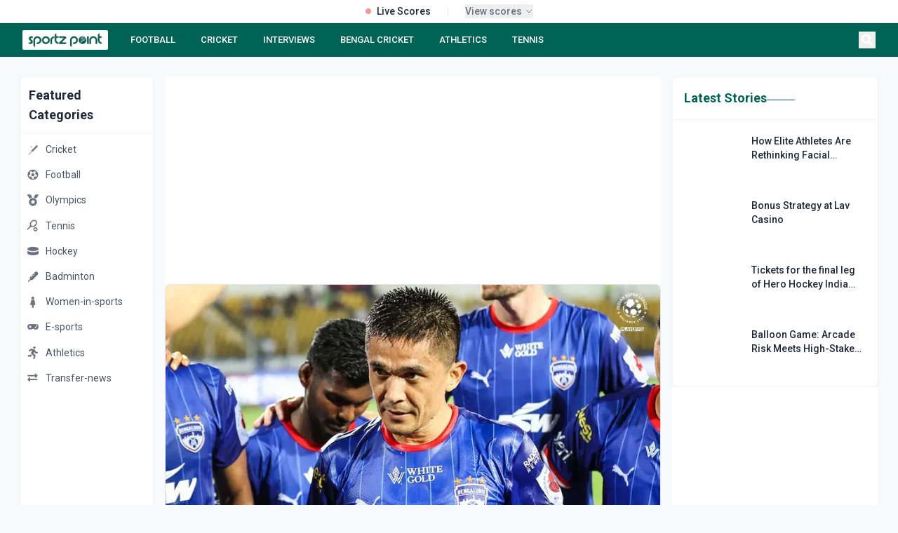

--- FILE ---
content_type: text/html; charset=utf-8
request_url: https://www.google.com/recaptcha/api2/aframe
body_size: 267
content:
<!DOCTYPE HTML><html><head><meta http-equiv="content-type" content="text/html; charset=UTF-8"></head><body><script nonce="eT2m13RCvmKHrDk1FrTMSQ">/** Anti-fraud and anti-abuse applications only. See google.com/recaptcha */ try{var clients={'sodar':'https://pagead2.googlesyndication.com/pagead/sodar?'};window.addEventListener("message",function(a){try{if(a.source===window.parent){var b=JSON.parse(a.data);var c=clients[b['id']];if(c){var d=document.createElement('img');d.src=c+b['params']+'&rc='+(localStorage.getItem("rc::a")?sessionStorage.getItem("rc::b"):"");window.document.body.appendChild(d);sessionStorage.setItem("rc::e",parseInt(sessionStorage.getItem("rc::e")||0)+1);localStorage.setItem("rc::h",'1768866566327');}}}catch(b){}});window.parent.postMessage("_grecaptcha_ready", "*");}catch(b){}</script></body></html>

--- FILE ---
content_type: text/x-component
request_url: https://sportzpoint.com/?_rsc=j9n1b
body_size: -37
content:
0:{"b":"XUYha0KSKUdTwBfe198AM","f":[["children","__PAGE__",["__PAGE__",{}],null,null]],"S":false}


--- FILE ---
content_type: text/x-component
request_url: https://sportzpoint.com/tags/bengal-cricket?_rsc=j9n1b
body_size: 6
content:
0:{"b":"XUYha0KSKUdTwBfe198AM","f":[["children","tags","children",["slug","bengal-cricket","d"],[["slug","bengal-cricket","d"],{"children":["__PAGE__",{}]}],null,null]],"S":false}
